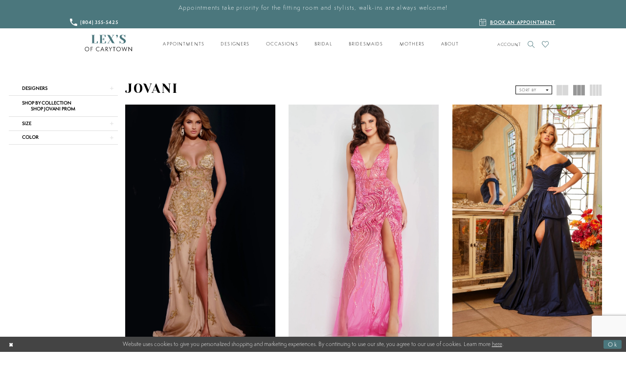

--- FILE ---
content_type: text/html; charset=utf-8
request_url: https://www.google.com/recaptcha/api2/anchor?ar=1&k=6Lcj_zIaAAAAAEPaGR6WdvVAhU7h1T3sbNdPWs4X&co=aHR0cHM6Ly93d3cubGV4c29mY2FyeXRvd24uY29tOjQ0Mw..&hl=en&v=PoyoqOPhxBO7pBk68S4YbpHZ&size=invisible&anchor-ms=20000&execute-ms=30000&cb=nxvyv2gwmodj
body_size: 48477
content:
<!DOCTYPE HTML><html dir="ltr" lang="en"><head><meta http-equiv="Content-Type" content="text/html; charset=UTF-8">
<meta http-equiv="X-UA-Compatible" content="IE=edge">
<title>reCAPTCHA</title>
<style type="text/css">
/* cyrillic-ext */
@font-face {
  font-family: 'Roboto';
  font-style: normal;
  font-weight: 400;
  font-stretch: 100%;
  src: url(//fonts.gstatic.com/s/roboto/v48/KFO7CnqEu92Fr1ME7kSn66aGLdTylUAMa3GUBHMdazTgWw.woff2) format('woff2');
  unicode-range: U+0460-052F, U+1C80-1C8A, U+20B4, U+2DE0-2DFF, U+A640-A69F, U+FE2E-FE2F;
}
/* cyrillic */
@font-face {
  font-family: 'Roboto';
  font-style: normal;
  font-weight: 400;
  font-stretch: 100%;
  src: url(//fonts.gstatic.com/s/roboto/v48/KFO7CnqEu92Fr1ME7kSn66aGLdTylUAMa3iUBHMdazTgWw.woff2) format('woff2');
  unicode-range: U+0301, U+0400-045F, U+0490-0491, U+04B0-04B1, U+2116;
}
/* greek-ext */
@font-face {
  font-family: 'Roboto';
  font-style: normal;
  font-weight: 400;
  font-stretch: 100%;
  src: url(//fonts.gstatic.com/s/roboto/v48/KFO7CnqEu92Fr1ME7kSn66aGLdTylUAMa3CUBHMdazTgWw.woff2) format('woff2');
  unicode-range: U+1F00-1FFF;
}
/* greek */
@font-face {
  font-family: 'Roboto';
  font-style: normal;
  font-weight: 400;
  font-stretch: 100%;
  src: url(//fonts.gstatic.com/s/roboto/v48/KFO7CnqEu92Fr1ME7kSn66aGLdTylUAMa3-UBHMdazTgWw.woff2) format('woff2');
  unicode-range: U+0370-0377, U+037A-037F, U+0384-038A, U+038C, U+038E-03A1, U+03A3-03FF;
}
/* math */
@font-face {
  font-family: 'Roboto';
  font-style: normal;
  font-weight: 400;
  font-stretch: 100%;
  src: url(//fonts.gstatic.com/s/roboto/v48/KFO7CnqEu92Fr1ME7kSn66aGLdTylUAMawCUBHMdazTgWw.woff2) format('woff2');
  unicode-range: U+0302-0303, U+0305, U+0307-0308, U+0310, U+0312, U+0315, U+031A, U+0326-0327, U+032C, U+032F-0330, U+0332-0333, U+0338, U+033A, U+0346, U+034D, U+0391-03A1, U+03A3-03A9, U+03B1-03C9, U+03D1, U+03D5-03D6, U+03F0-03F1, U+03F4-03F5, U+2016-2017, U+2034-2038, U+203C, U+2040, U+2043, U+2047, U+2050, U+2057, U+205F, U+2070-2071, U+2074-208E, U+2090-209C, U+20D0-20DC, U+20E1, U+20E5-20EF, U+2100-2112, U+2114-2115, U+2117-2121, U+2123-214F, U+2190, U+2192, U+2194-21AE, U+21B0-21E5, U+21F1-21F2, U+21F4-2211, U+2213-2214, U+2216-22FF, U+2308-230B, U+2310, U+2319, U+231C-2321, U+2336-237A, U+237C, U+2395, U+239B-23B7, U+23D0, U+23DC-23E1, U+2474-2475, U+25AF, U+25B3, U+25B7, U+25BD, U+25C1, U+25CA, U+25CC, U+25FB, U+266D-266F, U+27C0-27FF, U+2900-2AFF, U+2B0E-2B11, U+2B30-2B4C, U+2BFE, U+3030, U+FF5B, U+FF5D, U+1D400-1D7FF, U+1EE00-1EEFF;
}
/* symbols */
@font-face {
  font-family: 'Roboto';
  font-style: normal;
  font-weight: 400;
  font-stretch: 100%;
  src: url(//fonts.gstatic.com/s/roboto/v48/KFO7CnqEu92Fr1ME7kSn66aGLdTylUAMaxKUBHMdazTgWw.woff2) format('woff2');
  unicode-range: U+0001-000C, U+000E-001F, U+007F-009F, U+20DD-20E0, U+20E2-20E4, U+2150-218F, U+2190, U+2192, U+2194-2199, U+21AF, U+21E6-21F0, U+21F3, U+2218-2219, U+2299, U+22C4-22C6, U+2300-243F, U+2440-244A, U+2460-24FF, U+25A0-27BF, U+2800-28FF, U+2921-2922, U+2981, U+29BF, U+29EB, U+2B00-2BFF, U+4DC0-4DFF, U+FFF9-FFFB, U+10140-1018E, U+10190-1019C, U+101A0, U+101D0-101FD, U+102E0-102FB, U+10E60-10E7E, U+1D2C0-1D2D3, U+1D2E0-1D37F, U+1F000-1F0FF, U+1F100-1F1AD, U+1F1E6-1F1FF, U+1F30D-1F30F, U+1F315, U+1F31C, U+1F31E, U+1F320-1F32C, U+1F336, U+1F378, U+1F37D, U+1F382, U+1F393-1F39F, U+1F3A7-1F3A8, U+1F3AC-1F3AF, U+1F3C2, U+1F3C4-1F3C6, U+1F3CA-1F3CE, U+1F3D4-1F3E0, U+1F3ED, U+1F3F1-1F3F3, U+1F3F5-1F3F7, U+1F408, U+1F415, U+1F41F, U+1F426, U+1F43F, U+1F441-1F442, U+1F444, U+1F446-1F449, U+1F44C-1F44E, U+1F453, U+1F46A, U+1F47D, U+1F4A3, U+1F4B0, U+1F4B3, U+1F4B9, U+1F4BB, U+1F4BF, U+1F4C8-1F4CB, U+1F4D6, U+1F4DA, U+1F4DF, U+1F4E3-1F4E6, U+1F4EA-1F4ED, U+1F4F7, U+1F4F9-1F4FB, U+1F4FD-1F4FE, U+1F503, U+1F507-1F50B, U+1F50D, U+1F512-1F513, U+1F53E-1F54A, U+1F54F-1F5FA, U+1F610, U+1F650-1F67F, U+1F687, U+1F68D, U+1F691, U+1F694, U+1F698, U+1F6AD, U+1F6B2, U+1F6B9-1F6BA, U+1F6BC, U+1F6C6-1F6CF, U+1F6D3-1F6D7, U+1F6E0-1F6EA, U+1F6F0-1F6F3, U+1F6F7-1F6FC, U+1F700-1F7FF, U+1F800-1F80B, U+1F810-1F847, U+1F850-1F859, U+1F860-1F887, U+1F890-1F8AD, U+1F8B0-1F8BB, U+1F8C0-1F8C1, U+1F900-1F90B, U+1F93B, U+1F946, U+1F984, U+1F996, U+1F9E9, U+1FA00-1FA6F, U+1FA70-1FA7C, U+1FA80-1FA89, U+1FA8F-1FAC6, U+1FACE-1FADC, U+1FADF-1FAE9, U+1FAF0-1FAF8, U+1FB00-1FBFF;
}
/* vietnamese */
@font-face {
  font-family: 'Roboto';
  font-style: normal;
  font-weight: 400;
  font-stretch: 100%;
  src: url(//fonts.gstatic.com/s/roboto/v48/KFO7CnqEu92Fr1ME7kSn66aGLdTylUAMa3OUBHMdazTgWw.woff2) format('woff2');
  unicode-range: U+0102-0103, U+0110-0111, U+0128-0129, U+0168-0169, U+01A0-01A1, U+01AF-01B0, U+0300-0301, U+0303-0304, U+0308-0309, U+0323, U+0329, U+1EA0-1EF9, U+20AB;
}
/* latin-ext */
@font-face {
  font-family: 'Roboto';
  font-style: normal;
  font-weight: 400;
  font-stretch: 100%;
  src: url(//fonts.gstatic.com/s/roboto/v48/KFO7CnqEu92Fr1ME7kSn66aGLdTylUAMa3KUBHMdazTgWw.woff2) format('woff2');
  unicode-range: U+0100-02BA, U+02BD-02C5, U+02C7-02CC, U+02CE-02D7, U+02DD-02FF, U+0304, U+0308, U+0329, U+1D00-1DBF, U+1E00-1E9F, U+1EF2-1EFF, U+2020, U+20A0-20AB, U+20AD-20C0, U+2113, U+2C60-2C7F, U+A720-A7FF;
}
/* latin */
@font-face {
  font-family: 'Roboto';
  font-style: normal;
  font-weight: 400;
  font-stretch: 100%;
  src: url(//fonts.gstatic.com/s/roboto/v48/KFO7CnqEu92Fr1ME7kSn66aGLdTylUAMa3yUBHMdazQ.woff2) format('woff2');
  unicode-range: U+0000-00FF, U+0131, U+0152-0153, U+02BB-02BC, U+02C6, U+02DA, U+02DC, U+0304, U+0308, U+0329, U+2000-206F, U+20AC, U+2122, U+2191, U+2193, U+2212, U+2215, U+FEFF, U+FFFD;
}
/* cyrillic-ext */
@font-face {
  font-family: 'Roboto';
  font-style: normal;
  font-weight: 500;
  font-stretch: 100%;
  src: url(//fonts.gstatic.com/s/roboto/v48/KFO7CnqEu92Fr1ME7kSn66aGLdTylUAMa3GUBHMdazTgWw.woff2) format('woff2');
  unicode-range: U+0460-052F, U+1C80-1C8A, U+20B4, U+2DE0-2DFF, U+A640-A69F, U+FE2E-FE2F;
}
/* cyrillic */
@font-face {
  font-family: 'Roboto';
  font-style: normal;
  font-weight: 500;
  font-stretch: 100%;
  src: url(//fonts.gstatic.com/s/roboto/v48/KFO7CnqEu92Fr1ME7kSn66aGLdTylUAMa3iUBHMdazTgWw.woff2) format('woff2');
  unicode-range: U+0301, U+0400-045F, U+0490-0491, U+04B0-04B1, U+2116;
}
/* greek-ext */
@font-face {
  font-family: 'Roboto';
  font-style: normal;
  font-weight: 500;
  font-stretch: 100%;
  src: url(//fonts.gstatic.com/s/roboto/v48/KFO7CnqEu92Fr1ME7kSn66aGLdTylUAMa3CUBHMdazTgWw.woff2) format('woff2');
  unicode-range: U+1F00-1FFF;
}
/* greek */
@font-face {
  font-family: 'Roboto';
  font-style: normal;
  font-weight: 500;
  font-stretch: 100%;
  src: url(//fonts.gstatic.com/s/roboto/v48/KFO7CnqEu92Fr1ME7kSn66aGLdTylUAMa3-UBHMdazTgWw.woff2) format('woff2');
  unicode-range: U+0370-0377, U+037A-037F, U+0384-038A, U+038C, U+038E-03A1, U+03A3-03FF;
}
/* math */
@font-face {
  font-family: 'Roboto';
  font-style: normal;
  font-weight: 500;
  font-stretch: 100%;
  src: url(//fonts.gstatic.com/s/roboto/v48/KFO7CnqEu92Fr1ME7kSn66aGLdTylUAMawCUBHMdazTgWw.woff2) format('woff2');
  unicode-range: U+0302-0303, U+0305, U+0307-0308, U+0310, U+0312, U+0315, U+031A, U+0326-0327, U+032C, U+032F-0330, U+0332-0333, U+0338, U+033A, U+0346, U+034D, U+0391-03A1, U+03A3-03A9, U+03B1-03C9, U+03D1, U+03D5-03D6, U+03F0-03F1, U+03F4-03F5, U+2016-2017, U+2034-2038, U+203C, U+2040, U+2043, U+2047, U+2050, U+2057, U+205F, U+2070-2071, U+2074-208E, U+2090-209C, U+20D0-20DC, U+20E1, U+20E5-20EF, U+2100-2112, U+2114-2115, U+2117-2121, U+2123-214F, U+2190, U+2192, U+2194-21AE, U+21B0-21E5, U+21F1-21F2, U+21F4-2211, U+2213-2214, U+2216-22FF, U+2308-230B, U+2310, U+2319, U+231C-2321, U+2336-237A, U+237C, U+2395, U+239B-23B7, U+23D0, U+23DC-23E1, U+2474-2475, U+25AF, U+25B3, U+25B7, U+25BD, U+25C1, U+25CA, U+25CC, U+25FB, U+266D-266F, U+27C0-27FF, U+2900-2AFF, U+2B0E-2B11, U+2B30-2B4C, U+2BFE, U+3030, U+FF5B, U+FF5D, U+1D400-1D7FF, U+1EE00-1EEFF;
}
/* symbols */
@font-face {
  font-family: 'Roboto';
  font-style: normal;
  font-weight: 500;
  font-stretch: 100%;
  src: url(//fonts.gstatic.com/s/roboto/v48/KFO7CnqEu92Fr1ME7kSn66aGLdTylUAMaxKUBHMdazTgWw.woff2) format('woff2');
  unicode-range: U+0001-000C, U+000E-001F, U+007F-009F, U+20DD-20E0, U+20E2-20E4, U+2150-218F, U+2190, U+2192, U+2194-2199, U+21AF, U+21E6-21F0, U+21F3, U+2218-2219, U+2299, U+22C4-22C6, U+2300-243F, U+2440-244A, U+2460-24FF, U+25A0-27BF, U+2800-28FF, U+2921-2922, U+2981, U+29BF, U+29EB, U+2B00-2BFF, U+4DC0-4DFF, U+FFF9-FFFB, U+10140-1018E, U+10190-1019C, U+101A0, U+101D0-101FD, U+102E0-102FB, U+10E60-10E7E, U+1D2C0-1D2D3, U+1D2E0-1D37F, U+1F000-1F0FF, U+1F100-1F1AD, U+1F1E6-1F1FF, U+1F30D-1F30F, U+1F315, U+1F31C, U+1F31E, U+1F320-1F32C, U+1F336, U+1F378, U+1F37D, U+1F382, U+1F393-1F39F, U+1F3A7-1F3A8, U+1F3AC-1F3AF, U+1F3C2, U+1F3C4-1F3C6, U+1F3CA-1F3CE, U+1F3D4-1F3E0, U+1F3ED, U+1F3F1-1F3F3, U+1F3F5-1F3F7, U+1F408, U+1F415, U+1F41F, U+1F426, U+1F43F, U+1F441-1F442, U+1F444, U+1F446-1F449, U+1F44C-1F44E, U+1F453, U+1F46A, U+1F47D, U+1F4A3, U+1F4B0, U+1F4B3, U+1F4B9, U+1F4BB, U+1F4BF, U+1F4C8-1F4CB, U+1F4D6, U+1F4DA, U+1F4DF, U+1F4E3-1F4E6, U+1F4EA-1F4ED, U+1F4F7, U+1F4F9-1F4FB, U+1F4FD-1F4FE, U+1F503, U+1F507-1F50B, U+1F50D, U+1F512-1F513, U+1F53E-1F54A, U+1F54F-1F5FA, U+1F610, U+1F650-1F67F, U+1F687, U+1F68D, U+1F691, U+1F694, U+1F698, U+1F6AD, U+1F6B2, U+1F6B9-1F6BA, U+1F6BC, U+1F6C6-1F6CF, U+1F6D3-1F6D7, U+1F6E0-1F6EA, U+1F6F0-1F6F3, U+1F6F7-1F6FC, U+1F700-1F7FF, U+1F800-1F80B, U+1F810-1F847, U+1F850-1F859, U+1F860-1F887, U+1F890-1F8AD, U+1F8B0-1F8BB, U+1F8C0-1F8C1, U+1F900-1F90B, U+1F93B, U+1F946, U+1F984, U+1F996, U+1F9E9, U+1FA00-1FA6F, U+1FA70-1FA7C, U+1FA80-1FA89, U+1FA8F-1FAC6, U+1FACE-1FADC, U+1FADF-1FAE9, U+1FAF0-1FAF8, U+1FB00-1FBFF;
}
/* vietnamese */
@font-face {
  font-family: 'Roboto';
  font-style: normal;
  font-weight: 500;
  font-stretch: 100%;
  src: url(//fonts.gstatic.com/s/roboto/v48/KFO7CnqEu92Fr1ME7kSn66aGLdTylUAMa3OUBHMdazTgWw.woff2) format('woff2');
  unicode-range: U+0102-0103, U+0110-0111, U+0128-0129, U+0168-0169, U+01A0-01A1, U+01AF-01B0, U+0300-0301, U+0303-0304, U+0308-0309, U+0323, U+0329, U+1EA0-1EF9, U+20AB;
}
/* latin-ext */
@font-face {
  font-family: 'Roboto';
  font-style: normal;
  font-weight: 500;
  font-stretch: 100%;
  src: url(//fonts.gstatic.com/s/roboto/v48/KFO7CnqEu92Fr1ME7kSn66aGLdTylUAMa3KUBHMdazTgWw.woff2) format('woff2');
  unicode-range: U+0100-02BA, U+02BD-02C5, U+02C7-02CC, U+02CE-02D7, U+02DD-02FF, U+0304, U+0308, U+0329, U+1D00-1DBF, U+1E00-1E9F, U+1EF2-1EFF, U+2020, U+20A0-20AB, U+20AD-20C0, U+2113, U+2C60-2C7F, U+A720-A7FF;
}
/* latin */
@font-face {
  font-family: 'Roboto';
  font-style: normal;
  font-weight: 500;
  font-stretch: 100%;
  src: url(//fonts.gstatic.com/s/roboto/v48/KFO7CnqEu92Fr1ME7kSn66aGLdTylUAMa3yUBHMdazQ.woff2) format('woff2');
  unicode-range: U+0000-00FF, U+0131, U+0152-0153, U+02BB-02BC, U+02C6, U+02DA, U+02DC, U+0304, U+0308, U+0329, U+2000-206F, U+20AC, U+2122, U+2191, U+2193, U+2212, U+2215, U+FEFF, U+FFFD;
}
/* cyrillic-ext */
@font-face {
  font-family: 'Roboto';
  font-style: normal;
  font-weight: 900;
  font-stretch: 100%;
  src: url(//fonts.gstatic.com/s/roboto/v48/KFO7CnqEu92Fr1ME7kSn66aGLdTylUAMa3GUBHMdazTgWw.woff2) format('woff2');
  unicode-range: U+0460-052F, U+1C80-1C8A, U+20B4, U+2DE0-2DFF, U+A640-A69F, U+FE2E-FE2F;
}
/* cyrillic */
@font-face {
  font-family: 'Roboto';
  font-style: normal;
  font-weight: 900;
  font-stretch: 100%;
  src: url(//fonts.gstatic.com/s/roboto/v48/KFO7CnqEu92Fr1ME7kSn66aGLdTylUAMa3iUBHMdazTgWw.woff2) format('woff2');
  unicode-range: U+0301, U+0400-045F, U+0490-0491, U+04B0-04B1, U+2116;
}
/* greek-ext */
@font-face {
  font-family: 'Roboto';
  font-style: normal;
  font-weight: 900;
  font-stretch: 100%;
  src: url(//fonts.gstatic.com/s/roboto/v48/KFO7CnqEu92Fr1ME7kSn66aGLdTylUAMa3CUBHMdazTgWw.woff2) format('woff2');
  unicode-range: U+1F00-1FFF;
}
/* greek */
@font-face {
  font-family: 'Roboto';
  font-style: normal;
  font-weight: 900;
  font-stretch: 100%;
  src: url(//fonts.gstatic.com/s/roboto/v48/KFO7CnqEu92Fr1ME7kSn66aGLdTylUAMa3-UBHMdazTgWw.woff2) format('woff2');
  unicode-range: U+0370-0377, U+037A-037F, U+0384-038A, U+038C, U+038E-03A1, U+03A3-03FF;
}
/* math */
@font-face {
  font-family: 'Roboto';
  font-style: normal;
  font-weight: 900;
  font-stretch: 100%;
  src: url(//fonts.gstatic.com/s/roboto/v48/KFO7CnqEu92Fr1ME7kSn66aGLdTylUAMawCUBHMdazTgWw.woff2) format('woff2');
  unicode-range: U+0302-0303, U+0305, U+0307-0308, U+0310, U+0312, U+0315, U+031A, U+0326-0327, U+032C, U+032F-0330, U+0332-0333, U+0338, U+033A, U+0346, U+034D, U+0391-03A1, U+03A3-03A9, U+03B1-03C9, U+03D1, U+03D5-03D6, U+03F0-03F1, U+03F4-03F5, U+2016-2017, U+2034-2038, U+203C, U+2040, U+2043, U+2047, U+2050, U+2057, U+205F, U+2070-2071, U+2074-208E, U+2090-209C, U+20D0-20DC, U+20E1, U+20E5-20EF, U+2100-2112, U+2114-2115, U+2117-2121, U+2123-214F, U+2190, U+2192, U+2194-21AE, U+21B0-21E5, U+21F1-21F2, U+21F4-2211, U+2213-2214, U+2216-22FF, U+2308-230B, U+2310, U+2319, U+231C-2321, U+2336-237A, U+237C, U+2395, U+239B-23B7, U+23D0, U+23DC-23E1, U+2474-2475, U+25AF, U+25B3, U+25B7, U+25BD, U+25C1, U+25CA, U+25CC, U+25FB, U+266D-266F, U+27C0-27FF, U+2900-2AFF, U+2B0E-2B11, U+2B30-2B4C, U+2BFE, U+3030, U+FF5B, U+FF5D, U+1D400-1D7FF, U+1EE00-1EEFF;
}
/* symbols */
@font-face {
  font-family: 'Roboto';
  font-style: normal;
  font-weight: 900;
  font-stretch: 100%;
  src: url(//fonts.gstatic.com/s/roboto/v48/KFO7CnqEu92Fr1ME7kSn66aGLdTylUAMaxKUBHMdazTgWw.woff2) format('woff2');
  unicode-range: U+0001-000C, U+000E-001F, U+007F-009F, U+20DD-20E0, U+20E2-20E4, U+2150-218F, U+2190, U+2192, U+2194-2199, U+21AF, U+21E6-21F0, U+21F3, U+2218-2219, U+2299, U+22C4-22C6, U+2300-243F, U+2440-244A, U+2460-24FF, U+25A0-27BF, U+2800-28FF, U+2921-2922, U+2981, U+29BF, U+29EB, U+2B00-2BFF, U+4DC0-4DFF, U+FFF9-FFFB, U+10140-1018E, U+10190-1019C, U+101A0, U+101D0-101FD, U+102E0-102FB, U+10E60-10E7E, U+1D2C0-1D2D3, U+1D2E0-1D37F, U+1F000-1F0FF, U+1F100-1F1AD, U+1F1E6-1F1FF, U+1F30D-1F30F, U+1F315, U+1F31C, U+1F31E, U+1F320-1F32C, U+1F336, U+1F378, U+1F37D, U+1F382, U+1F393-1F39F, U+1F3A7-1F3A8, U+1F3AC-1F3AF, U+1F3C2, U+1F3C4-1F3C6, U+1F3CA-1F3CE, U+1F3D4-1F3E0, U+1F3ED, U+1F3F1-1F3F3, U+1F3F5-1F3F7, U+1F408, U+1F415, U+1F41F, U+1F426, U+1F43F, U+1F441-1F442, U+1F444, U+1F446-1F449, U+1F44C-1F44E, U+1F453, U+1F46A, U+1F47D, U+1F4A3, U+1F4B0, U+1F4B3, U+1F4B9, U+1F4BB, U+1F4BF, U+1F4C8-1F4CB, U+1F4D6, U+1F4DA, U+1F4DF, U+1F4E3-1F4E6, U+1F4EA-1F4ED, U+1F4F7, U+1F4F9-1F4FB, U+1F4FD-1F4FE, U+1F503, U+1F507-1F50B, U+1F50D, U+1F512-1F513, U+1F53E-1F54A, U+1F54F-1F5FA, U+1F610, U+1F650-1F67F, U+1F687, U+1F68D, U+1F691, U+1F694, U+1F698, U+1F6AD, U+1F6B2, U+1F6B9-1F6BA, U+1F6BC, U+1F6C6-1F6CF, U+1F6D3-1F6D7, U+1F6E0-1F6EA, U+1F6F0-1F6F3, U+1F6F7-1F6FC, U+1F700-1F7FF, U+1F800-1F80B, U+1F810-1F847, U+1F850-1F859, U+1F860-1F887, U+1F890-1F8AD, U+1F8B0-1F8BB, U+1F8C0-1F8C1, U+1F900-1F90B, U+1F93B, U+1F946, U+1F984, U+1F996, U+1F9E9, U+1FA00-1FA6F, U+1FA70-1FA7C, U+1FA80-1FA89, U+1FA8F-1FAC6, U+1FACE-1FADC, U+1FADF-1FAE9, U+1FAF0-1FAF8, U+1FB00-1FBFF;
}
/* vietnamese */
@font-face {
  font-family: 'Roboto';
  font-style: normal;
  font-weight: 900;
  font-stretch: 100%;
  src: url(//fonts.gstatic.com/s/roboto/v48/KFO7CnqEu92Fr1ME7kSn66aGLdTylUAMa3OUBHMdazTgWw.woff2) format('woff2');
  unicode-range: U+0102-0103, U+0110-0111, U+0128-0129, U+0168-0169, U+01A0-01A1, U+01AF-01B0, U+0300-0301, U+0303-0304, U+0308-0309, U+0323, U+0329, U+1EA0-1EF9, U+20AB;
}
/* latin-ext */
@font-face {
  font-family: 'Roboto';
  font-style: normal;
  font-weight: 900;
  font-stretch: 100%;
  src: url(//fonts.gstatic.com/s/roboto/v48/KFO7CnqEu92Fr1ME7kSn66aGLdTylUAMa3KUBHMdazTgWw.woff2) format('woff2');
  unicode-range: U+0100-02BA, U+02BD-02C5, U+02C7-02CC, U+02CE-02D7, U+02DD-02FF, U+0304, U+0308, U+0329, U+1D00-1DBF, U+1E00-1E9F, U+1EF2-1EFF, U+2020, U+20A0-20AB, U+20AD-20C0, U+2113, U+2C60-2C7F, U+A720-A7FF;
}
/* latin */
@font-face {
  font-family: 'Roboto';
  font-style: normal;
  font-weight: 900;
  font-stretch: 100%;
  src: url(//fonts.gstatic.com/s/roboto/v48/KFO7CnqEu92Fr1ME7kSn66aGLdTylUAMa3yUBHMdazQ.woff2) format('woff2');
  unicode-range: U+0000-00FF, U+0131, U+0152-0153, U+02BB-02BC, U+02C6, U+02DA, U+02DC, U+0304, U+0308, U+0329, U+2000-206F, U+20AC, U+2122, U+2191, U+2193, U+2212, U+2215, U+FEFF, U+FFFD;
}

</style>
<link rel="stylesheet" type="text/css" href="https://www.gstatic.com/recaptcha/releases/PoyoqOPhxBO7pBk68S4YbpHZ/styles__ltr.css">
<script nonce="O9WLwwSU3cu8tzWVXQM3cQ" type="text/javascript">window['__recaptcha_api'] = 'https://www.google.com/recaptcha/api2/';</script>
<script type="text/javascript" src="https://www.gstatic.com/recaptcha/releases/PoyoqOPhxBO7pBk68S4YbpHZ/recaptcha__en.js" nonce="O9WLwwSU3cu8tzWVXQM3cQ">
      
    </script></head>
<body><div id="rc-anchor-alert" class="rc-anchor-alert"></div>
<input type="hidden" id="recaptcha-token" value="[base64]">
<script type="text/javascript" nonce="O9WLwwSU3cu8tzWVXQM3cQ">
      recaptcha.anchor.Main.init("[\x22ainput\x22,[\x22bgdata\x22,\x22\x22,\[base64]/[base64]/UltIKytdPWE6KGE8MjA0OD9SW0grK109YT4+NnwxOTI6KChhJjY0NTEyKT09NTUyOTYmJnErMTxoLmxlbmd0aCYmKGguY2hhckNvZGVBdChxKzEpJjY0NTEyKT09NTYzMjA/[base64]/MjU1OlI/[base64]/[base64]/[base64]/[base64]/[base64]/[base64]/[base64]/[base64]/[base64]/[base64]\x22,\[base64]\x22,\x22Q3AKTsO9w40aEm9Hwpd/w5omMlwywq7Cul/Do1gOR8KqewnCusOFNE5yFH3Dt8Oawq3CuRQEb8Oew6TCpzBqFVnDmDLDlX8cwrt3IsK4w5fCm8KbPQsWw4LCnCbCkBN3wrs/[base64]/Du8OjMcO1US4hQMKre8O/FWfDth/CrcKjZhrDlMOvwrjCrQcJQMOuZMOXw7AjQsOUw6/CpCIhw57ClsO5LiPDvR7Ck8KTw4XDsgDDlkUaV8KKOBrDnWDCusOcw5sabcK7RwU2eMKlw7PClyTDucKCCMOqw5PDrcKPwrQNQj/CkWjDoS46w6BFwr7DrMKww73CtcK7w4bDuAh/[base64]/woTCnh4UPMOaBcK7dR8xWWXCmFg6w5nDtcO/wrXCuMKCw4LDlMKewqU7wrPDhgoiwpwiCRZ2bcK/w4XDqRjCmAjCiAV/[base64]/O8OWXcOxSsKOQW9Sw6QLwr8/w6x4bMORw7nCulPDhsOdw6zCq8Kiw77CtcK4w7XCuMOCw5vDmB1cemtGecKgwo4aRkzCnTDDnCzCg8KRNsKmw70sTMK/EsKNWMKQcGlIO8OIAl5cLxTCpRrCoxdDFsOMw5XDnsOxw646P1/DsncSwpXDsEjCsU9Vwo3DtsKkKhbDq3fCoMOEOGPDqHnCmMOUM8OJc8K8w43CuMK2wq0bw4/CssOdaCzCnAXCgCPCgFVPw4bDsnYndm8HWsOHTMKMw5vDgcKaB8Oawr8wEsOYwofDgcKww4vDlMKWwojCrSLCsSzCmmJNHWrDuBvClD7CksO/[base64]/CiRVrwpdWw53CocK/wqvCl1DDnU4NwrvCj8Krw7Agwp3Dmh0ewo7CpW5IY8OXL8O3w6VFw59Tw73CgcO+NQFyw5xow7vCuz3DvmXDimfDpU4WwpZUXMKUQ0nDrhoBQ10KRcOVwofCmQpYw5rDisO4woLDhn0EMFdqwr/[base64]/DhAPDoy3CoyQDw5nCqy7DpTbDpMOdXEl4wpvDhwPCjDvCpcKiSSk8eMKpw4IJLBTDisKDw5jCnsOKK8OXwps4Tic+RyjCv3/Ch8O4TsOMVGrCuTFPasKiw480w6Qiw7nCpsOPwq3DncKFA8O8PQ7CpsOjw4rDuHdXw6gFasOxw5BpcsODbHjDlFzClDgnJsKfT1DDj8KcwpbCjRjDkSrCgcKvbVJrwr/CthnCr1/CgRVwAcKqSMOYNmjDgcKqwpTDosKceQTCt3sULsOvLcOnwqFQw5bCpcO8HMKzw47CkwXCgS3Cv0c0esKlfgYuw7jCuwxkXsOQwoDCp0TCrywqwqVcwrMdImvCkGLDjGPDigvDnXTDnx/CgcOUwrQ/w4Nyw7zCilpqwq19wrvCnELCicK2w7jDo8OFRcOZwqJlJT9+wpjCgMOww6cbw6rCkMKAGQfDgADDgVnCrsODRcO7wplTwqdSwpZjw6Muw6Etw5TDksKAUMOewrzDrMK0bcK0YcKYHcKzI8OCw6PCuFkvw6Ydwr0uwq3DnVLDmW/Co07DmGPDkCjClBQtWXojwrHCjzLCg8KPIT44LivDksKKaQvDkBHDrDvCqsKTw6fDlMKfAnTDoikIwpUKw6Z/wqRIwrJpaMKrNGtdLHLCiMKIw4d4w4YsJ8OVwoBDw7/DilvDg8Kre8Kvw5/Cg8OwNcKOwo/DuMOwWMOTLMKqw5TDgsKFwrNnw4YywqvDqXcnwrjCrCLDlsKDwoRXw7fCvsOEcEvCgsOsSijDiynDuMKQChXDk8Odw7fDnAc+wr5owqJAEMKoU0xzcXYRw51mw6DDrj8hFMOvM8KTdMOVw4TCu8OOIT/[base64]/DrsOcwqthIRTDvVZkwooWw7M9GnjDrsOkw5w7Kk7CssKKYgvDpGY4wr3CvDzCjR/DpBR7wqvCojPCvzk5KztZw77CrnzCnsK5d1BwaMOaWUHDvcOhw6zDsDXCpsKoDE9SwrFtwplXCjDCty/DksOrw4slw7LCqg7DkgF1wp/Chx1POlY7wqIBwpzDrsONw4s3w5dcTcO5WFQoKy10SH/DqMKkw4Qxw5EzwqvDp8KyFsKhcsKeI0jCq3XDoMOqYR83LlJew7Z6H3jDmMKicMKtwqzCvn/Cu8K+wrHDhcKjwpPDnSDCqsK2fnTDgMKfwobDlMKiwrDDgcOaPgTComrCl8OTw4PCusO/[base64]/Cr8Oxw48/Y8KvJsKGccKqC8KIwothwozCiw8Ewrljw5HDhFJmwpjCtXkRw77CsWBYG8KMwoZQw7HCjU/[base64]/CtWZ8w6ZOwrjCh2UgNhNxw4/ChRTDmFcLUzoeEU1+w7bCjiV8FhdpdcKow5YTw6LCicOPTMOgwr9dDMKyCMKXcVlvw7bDogzDrMKDw4nCqV/Dm3nDrx4WSj8IISw9T8K8wpp3woxUDwMOw7bCjWFbw6/[base64]/Cq2fCuwZnYMOqBX1qJMOfwoLCkA9mw7XCggfCtsKPMMKNdkDDtsK4w77CsgTDpgEIw77Cvi8iR0Fswpt2GcKuE8Kxw4rDgVPCrW/DqMK2cMKkSCYUa0EOw4/[base64]/[base64]/DpMKlDB1Tw4fDj8OZwrnCmGfCtgFfwqpvZcOQbcO2w5LCocKswoLCpGPCqcOYb8K2DcKYwoDDvThfMFooQMKuNMObIcKvwrrCqsOrw6M4w51vw6vCrCkPwqPCjUTClmjCn0PDplUrw6TDmcKLMcKCw5gxaB57woHCo8OSFn7Cu0VgwpYbw4FFF8KdUkAMXsKsEk/CkhlnwpIWwpLCosORUMKefMOYwqFzwrHCjMKjY8OscMKiS8KrFnIhwpDCi8KcLBnClVLDoMKhd00behYnHyfCrMOkIsOZw7twCcKfw6ZqHVrCkhLCqmzCrzrCqcOgcA3DssOIPcKjw7s4Z8KrJw/ClMKnNmUbZcKnJwhBw5EsdsKteA3DtsKkwrHDnDNNRMK3cz86wrw7wq7CkMO+KMO/XMOxw65Aw4/DiMKxw5bCpiI9DcKrwpQbwp/[base64]/[base64]/Dtg0QEsOHwqfChR9KLsOxw6sEw4x+wrXDnAnDixAoDMO/w6Igw7Iww40zZcOPQDfDn8KWw50ZWMKNSsKNLh/DjMKUN0MSw50/w4jCoMK3BTTCn8O6HsOwdsKaPsO/[base64]/DkSLCicKmwrvCgsKHw40iQMOCe8O9w5fDtQzCj0zCnjXDjETDokPCpcKuw7Vrw5Eww7N8QnrClMOkwqHCpcK/[base64]/[base64]/DhsK2VVzDjVNiaXrClGnCsDcYehQMwqstw4jCj8KHwrQ0RMOvLRJuBMOENMKOWsKswqZpwo9xbcKABE9NwrnCjcObwrHDsyoQeXLCiTh5F8OaSkPCrgTDuyHCmcOvfcOKw4HDnsOMBsK5KF/[base64]/[base64]/Cr3phZkvDmGEwG8OMw6jDs8Okw5ILHsK0KcOHcsK2w6fCvQpoAMOaw4fDnHvDn8KJano0wq/DjRgrEcOCWkDClcK5w7Nmwr9lwp7Cmy8Jw7LCosOyw7rDgDV0wrPDuMOMW2VCwoHCjsOOUMKUwq1uXU49w7EPwrnCkVs8wozCmAN/ehrDlwjCmijDq8KkW8OqwpFpLAPCrhLDtCfCrAzDv1gFwqpRwqhMw57CjDvDkxzCrMK+Q1HCilHDv8OvCcK6FD1aLUzDjVowwqvCmsOnw7/Di8O4w6fDmAfCpjHDqSvDq2TDl8KgQ8K0wqwEwohpeU19wo3CiEFDwrs1FEk/w5RnJsOWIgbDu2tTwoUxOcKmIcK8w6c9wqXDhMKrYMOeAcKDGGUOwqzDkcKDRwZORcKxw7I9wqXDjXPDrVHDssK0wrY8QhgDS3wWwoh4w5Z7w6Njw58PO0M/[base64]/wqbDoCRMVsONQgjDhmljw4PCsMKbczzDq3FHw67CvAHClghHOwvCqhY3FS8CMMKQwrDDkGrDt8KYaTkkwppXw4fCilctQ8KFICjDkhM3w5HCtG82ScOiw7XCvw4QaW7DrcOBcy8HVD/CklxUwqlpw5oRfHtcwr0secOlLsK5BztBFldVwpHDmcKRFTXDlTY3FBnCs0Y/[base64]/[base64]/DlMOWwotNw5XDqAnCnAAQSCRbwoJsw7PDn8Oywp5uwpDCj0jDs8O/CsO2wqnDncOQDkjDoh/DpMK3woIVdFASw4Z4w716w7XCsiXDk2shesOYcwUNwpjCq2/Dg8OyN8KpV8KqFcK9w5fCqsKXw7B8CgZKw5HCqsOEw7nDl8Kpw4gTecK2dcOPw6x0wqHDj3zCmcK/w73CmBrDgA54FSvDmcKLw7Ynw5fDg1rCqsO2e8KVP8O8w7nDo8ONw718w4zDpxPDq8K9w6LCkDXCv8OHKcOsDcORbRfCocK9a8KxGjJlwrQQw5HDsQ7DmMOiw50TwqQYfS5vw7nDlcKrw6nDmMKuw4LDlsKdw4phw5tyP8KWa8Oqw7PCvMK/w6jDmsKXwqwKw7DDhXVpZ3Yyc8OIw707w6DCnXPDnBzDi8KBwpvDhyvDv8KYwpBWw4DDvmDDpCQmw4NTBcKHL8KgfVTDgMKCwqlPf8KKSycvbMKEwo1vw5XCjX/[base64]/[base64]/DrCYcw4LDtk1Tw6BFLQ7DpB3CvjDDusOIJMKfVsOcZMOHNhFnCC4GwrB8OMKlw4nCnGAWw6kKw6DDisKyX8OGw4Ffw6HCgCPCnDNADy7DghbCoDsRwqp9wrdxEHzCmsOXw77CtcK+wpkiw43DvcOcw4RHwqQDUcOeFMObCsK/SMOfw6PCqsOuw7rDj8KfDEIkagV1wr3DscKqIAnCu3RkVMOiGcOPwqHCncKOBsO9YsKbwrDDoMOCwq3DmcOmJQR1wrtqwow2a8OeGcOEP8ORw6hpacKWAXrCimvDssKawq8iUVbCij7Di8KoPcOfUcO8TcO/w6V8XcK0c2BnXG3DrjnDhMKtw6gjIEjDnGVaWjU5SDceE8OYwojCicOpTsOFQ2UZMX3DtsO1Z8OxX8KbwqU6BMOXwod4RsKmwqAdbh4TBisfMDIScMOTC0fCiW3CpyYQw4J7w4LCgcOfKREqw55dOMK6wobCpsOFw7PCjMO7w5/Dq8OZOMOjwrkawpXCkmDDpsKvMMONR8O9DRnDtxoSw54KacKfwrTDgEoAw7g+bsOjCTbDvMK2w4ZVwr/[base64]/CgBF9IkQfCsKRd8KocCnCmcOAOFkKfT/DslLDmMO1w4RxwpHDj8K9w68Lw6Iuw6PCkB/DgMKjTVnCm1TCtHUJw4HDpcK2w55OZcKLw7XCgWIcw7jCmcKGwocSw57Cq3pwMcONQRbCjcKBPMKKw5kdw4c/PCbDpMKaDxbCgUZCwoUeTcONwqfDnS/Co8KjwpRYw5/[base64]/wpQXw4nDly0FNjgdwrc2MsKvP35ZwoDCu3oZLTnCqcOeUMO1wptYw4vCicO3VsOsw4/[base64]/[base64]/w4XDrSAqWiPDvXk/wq9+wonDjsK3QcK8J8KuMMOIw5DDocOfwpJIwrcsw7TDgkDCkx0bVk14w6ARwonDiCBhcD8AVhd0w7ZveWBVA8OYwoPCiHrCkQZWCMOjw4Zfw4Mhwo/Dn8OGw5U5EW7Dp8KVCEnCkkIvw5xRwrXCh8O4fcKxw7NKwqrCs2FCAMOmw6XCuGHDlkXDhcKcw5V+wrBgM0lzwqLDr8KYw43CgzRPw7rCocK4wpJCYmdqwpXDoR3CpQZpw7jDnwXDjjBvw4XDggPChmYDw5zCkgzDnMO8C8OXc8KQwpLDgS/CksOqIMOVdHF5wrrDtzHCpsKuwq/[base64]/[base64]/DgsKqw5Mqw7TDjMOJagDDm2XDm2wYwokCwp7CgmgUw4PCgiDCqR5cw7/Dqg0xCsO5w6HCvCXDhDBqwqgDw53CnMOQw7pDCjlcccK0GMKBAsKPwrZcw5jDjcKCw7ErVRorEMKSJlIKNmcLwp/DiS3CuzlSTQ04w4vCmid6w7/Ct1VGw6PDggHDmcKMB8KQDEgJwozCsMKkwrLDpMK2w7vDrMOCwrHDgcKNwrTDiFHDrHFKwpRJwp/DgEHDgsOoDU11UBc3w6IEMm1Gw5cyPMOwN2NOTRrCj8KZwqTDkMKUwr5kw4pcwoFdUEzDil7CksKaTSBPwoVIU8OoWMKCw6gbdcK5wqwAw5p9AB08w7Qrw5o4ZMOeLEnCqhXCog5LwqbDo8KFwpPCpMKFw5/DkSDCmz7ChMKISsKjwpzCg8KtHMKjw4/CnAZgwqMcP8KJw7MvwrFtwoHDsMK9PsKIwplqwpUnfyTDoMKmw5zDnEEZwrLDk8OmFsO4wqJgwp7DoFHCrsKsw77CscOGHBjDq3vDj8Ofw7VnwpjDlsO6w71WwoAnUWTDqnbDj2rChcOPZ8KKw7wrbh3DgsOjw70KOxTDgMKBwr/[base64]/[base64]/DuW5Jw7pCZ8Ohw6DDr8KEAMK7w57DvMK8w61nw6Mhb8KMwoHDu8KOO0N7XcOTRcOqHsO/wpZYWkdfwrgaw7UadytZN3fCqU1HUsKNanFaZVt/[base64]/CvibDrmnDlWDCkcKVZcKIShRswpPDtzzDtw1xex7Cii3CqsOlwrjCt8OeTzlfwoLDicKENUzCl8Ofwq1bw4lHZMKmM8OyGMKowo8PQsO6w7B+woXDg1p2BzJwBMOiw4ZFO8ObajwaGXUJcMKhRcOTwq5Bw70Hwqt3dsO7OsKgH8O1WWfCiTJbw6psw4/DtsK2aRJFVMKMwrcRcHzCsmnCiSjDszZ5IjLCgS0afcKHA8K1a1TCnsKDwq/CnWrDncOqw5xKdTMBwp8vwqPCkXRnwr/DgQcXIjzDqMK2BAJqw6BAwpE+w4HCojZdwq3CjcK+KRFGBFF/[base64]/[base64]/[base64]/CojDDhlkvZ8OIFWYyNR7DkWV0THBSwo/Cs8KnLElJXQHCgMO+wp8nISQ0SCfCl8KCwrDDtMKEwofCqAjDhsKSw6XCs2hQwr7Ds8OcwoXCtsK+WF/DrMK6woR8w4JnwprDlMO9w5h1w6l0MQdHNMOOGjTDtC/[base64]/D0TDmBgQT07DnsO/ccO2A3PDrWfDnMKVbMKqBMO0w4jDt1cGw5/DqMKrPywlw4LDlh3DoDoKwoYUw7HDsTYtDV3Co2vDgQYud3TDkRbDpG3CmhHDiwVVESZ/D0vCiiMaMzkww7lDNsO3YFZaWm3CrhpDwoxbRcOmRMO1UTJWTsOCwrjCgEN2MsK1bMOPY8Ouw4k9w5t5w53CrlwOwrtLwoPDuiHCiMOqIn3CqA8zw5bChcOSw5RKw5xDw4VcAMKMwpNNw4fDmUHDqg8JeTcqwoTCo8K7O8ORSMKMFcOKw7zCii/CtzTCp8O0IU8jA2bDlkRaDsKBPQ5mJ8KPOsKsSm9aLikoDMKiw4I9wpxww6XDucOvDcKcwrk2w7zDj3Nrw7VwWcKCwrAYVjwAw68qFMO/[base64]/DvkxtwokEw5s3w7cLEnR4HU14J8OrG8Ocwp4rw77CrFdONwY4wonCjsKgacOpHGJZw7vDs8K7woDDvcO/wqt3w7rCiMOzOcOlw5fCh8O7OAc5wpnCr3DCuWDCul/Cik7CrWXCiC81cV5HwoYYwoLCsml4wprDusOFwqTDt8KnwqABwrZ9RcO4wpZZDnR0wqVlOsOMw7pkw7c9WU4Qw6BafTXCmMK4PxxYw77DpTTDrcOBwpfCusKJw63DtcKgNMOaecKLwqt4GCNHcyTCq8KSE8OMa8KJcMK2wpfChEfCgiHDvQ1EUnAvFsKQY3bCqy7DvA/DksObGsKAKMKswrxPd3LDgsKnw5/DncOfXsOowp1Uw5DDrUHCvAZaNXNwwpbDncOaw6rDmMKkwqI+woZYHcKRKHzCsMKuw5cVwqjCkE3Colklw6/Cgn1AWsK5w7/[base64]/[base64]/asODOV/DgcOjE8OBwpvCuDRCwrXCr8OqecKPbcOrwrzCvAx/SgLDqy/[base64]/CiMOxBsOCdsKLJwZJwo7DucKfRMKyw5MWw7oNwrfDi2DCll8BP2x2A8K3w6VWHsKYw7nCs8KEw6kZfSFPwqHDmyrCiMK0YmVqC2/CkjrDqyohYWpaw5bDlUxAXMKiSMOsJDbCq8O8wqrDvTHDmMOjCVTDrsK7wrggw5JPZCV+fQXDlcKoP8OydldTP8Obw4tDwo3CvALDpUUhwrLCqMOMDMOnQHnDggVrw5cYwpDDosKMdW7Du1NBJsOnw7TDqsOrS8ORw4PChl/CsDc7f8OXXXpNBMKWVsK7wpBZw54swoDChcKGw73CmFQxw4HCnQ9QSsO+wpQ/DcKkDHwGaMOzw7PDhsOCw5LCv37CvsKwwqLDlUbCoX3DtwTDt8KWBlTDuRDDjg/Dlj9/[base64]/wr8Iw4x7wqfCoSDCnsKFI1LDscOXwqA7w4QqHMKpwo/[base64]/DgsKLfCo+GcKaMcOuw4nDhcKyw5jDssOUbQbCg8O8fsKQwrPCrgnCpsK1GHxUwpsZwrHDqcK6w4EoDMKubw3DisK4w5HCulvDm8KQcMOiwqBTAx0sAlt8bjdKwrjDicKSUFRxw5/[base64]/CrsKIWwfDv3fCssKHDWDCocOxZDd3BcK6w7nCqSVRw7bCn8KGw5zCnFMxScOGeQ8BXAEGw7ANU1ZReMKUw4VWEV1MdFfDscKNw7/[base64]/[base64]/CvsKDJsKJw6AFw6h3ZsOzJ8Ofw7/DgsKyJlB4w67Cik0heGFFbcKJMzl1w6DCv1PCpSJxEMOWbMK5dzzCvVLDssOZw6bCqsOZw4wYLGXDhRFXwopEaUwpH8KwOWNENw7CiRVmGlR+RCN7VEpZKkjDhUE4W8Oyw4hsw4bCgcO/EMOYw7Iww4xcU2bCiMOiwphZPjnCvjNKwoDDosKGJcO6wqFZKsKDwrrDkMOtw7fDnxHClsKkw59TYjvDmcKSLsK0HsK5Jy1mPBFiJi3CuMK9wrXCvRzDiMKuwqZFdcOIwr1mSMKYfsOHHMO9DRbDgRXDq8KuOjHDisOpOGc/SMKMLBhZZcOqGhnDjMKcw6UwwoLCpcKbwrtvwrIHwqnDjn7Di0LDs8KKY8KnJS7DlcKaTU7Dq8KTBsO1wrU0w59gKl4Dw4F/IjjDnsOhw6fDp1x9wqByNsKSIcOyP8KCwow/[base64]/ClhDCry9NJ2bCqUAUwrpWwo4Nw6jDrMKYwr/CnsO/RcKnMW/DkHTDswQyIMKaVsO4Ey8Sw4nDgC1YZMK2w7hPwokCwoFrwqEQw4DDp8OPNMKPTMOwQTEZwo5iw7Fqw6PDsVd4PHHDpXdfEHRHw7E1ODM+wqh/HCHCtMKkA1sMFlcTwqbCmh5qf8Khw7c7w7vCt8OvCilPw4rDnBs3wqYaJgjDh0dkZcKcw49twr3Dr8OuVMODOxvDi0t4wqnCuMKNRmV9w67DlXMFw7PCumDDhcKowpkvLcKHwoBWYcOtcTLDvSoTwrlgw41IwpzCjDPCj8KDPlPCmC/Dmx3ChTLChhoHwp43aQvCqnLCoQk8LMKtwrTDrsKZU17DrEphw5LDr8OLwpVFPVbDvsK1SsKiIsOwwrNJEk3Cv8KLd0PDrMOwKAhySMOzwobCtDPDicOQwo7CkhbDkyoEwojChcKkUMKfwqHCv8O/w6zDpl7DowBYD8OYLTrCiELDujYiI8KZLxQ1w7VNDS5VPMOrwojCusK7XcKJw5bDvAY/wqoiw7/[base64]/CkQHDmsOnw6HCsE7CrMK6wqcFwqtewoQawoZAaMKFXXfDl8OOZU1fcMK6w6Z6P1Mkw6MpwqzDtE0ddsOSwrcYw5hoMcOuWsKIwpjDn8K7YlzCnCPCkVXChcOnKsO1wroeHgbCnRrCusOlwp/CqcKTwrjCs3DCqsOEwoTDjcOWwq7ClMOmHMOXIE4gEybCpcOFw7bDqB1XQS9cBcOZDhoiwqrDkgbDmcKYwqzCucO8w6HDuAPClBkowqrDkhPDiXQLw5LCvsK8YsK/w7jDn8OCw5Ewwqgvw5rCiRp9w4JMw6cMWcKPwp/[base64]/OMKJw4XCv8KAwrDCvcOvwopmw6ocDWZYQy/CmiU9w681BsKpwr3CiTbDjcK4VQfCq8KXwrPDisKSfsOPwrjDnsONw6/DoUbCiWpvw5zCg8Otwrghw4sow6/Ck8KWwqsjTsKuCcKrX8KYw7fCul8Efx0xw7XCrmgew4PCvsKFw7Z6DcKmw6VDw4HDucKww4Ndw70ENjgAGMKzw6scw7hDRgrDiMKhLTRvw7kyVkPCt8O+wo9Db8KMw67Dn2c4w451w6XCphDDtltPwp/DjCcVXV5BRy9lT8Kew7MVwpoTAMOEwoYXw5xdQlzDgcKEw7gcwoFjAcObw5PCg2Y3wrjDtFfDmjl3GE87w7wgZ8KlHsKaw4EbwrUKNMK5w77CjmHCgnfCj8OUw5/DucOFQADDkQLCuSx+wodbw5sHGgErw6rDh8KkPElaV8OLw49VF1Mnw4tVPjvCn25OVsO/wqg3wrd1LcOnesKdVx8/w7zDgQZxKQEiGMOew5sBbcK/w7rCvVIZworDkcO3w4t7w6JZwr3CssKnwrPCtMOPSETDl8KUw5R8wpxYwrNcw7UjZcK0VsOtw440w5wdJSDCm2HCssKST8OZd0BCwpZNa8K4UgXClBMMRMOXBsKqUsKHasO2w5rDhMOCw6fCkcKUMcOzacOsw6/CqkYwwpTDgivDpcKXZUnDhnYLK8OydMOuwpTCuwUgYMKiDcOxwoELaMOiTBIDUDnCrl1Xw4XDu8Kkwrs/wqYDNQd5KBjDhUXDsMK8wrgtA3UAwq7DizTCslZINlYnc8O/[base64]/[base64]/CuyDDkMOqCcOsBcKxw6wDe1I4w6lzwpYEYDrDgV3DiXnDgTfClg7CrsKmK8Oew50vwpDDi1nDpsK9wrcsw5HDocOWBlBjJsO8HMKswrESwqggw7g5CG/CkAfDjsKSAyDCg8OCPk1yw5Ewc8KJw4p0w7U+Shczw6zChADDnD/DlsOzJ8OyIk7DizFaesKOwrzDl8O2wqfCvzR1BxvDmnbDlsOEw7LDiinCix3CiMK6ahPDgkjDkXPDuT3Cl0DDhMOCwpIBasKjUVnCt31RLTrCo8Kgw64fwpAPc8OtwpV0wo/DoMORwpcvw6vDkcKkwrDDq23DnR5xwoLDri/DqBk5S1gzVXADw41TTcOjw6B8w6Jpwr7DngfDsUFFAytQw5LCjcOMKlsmwpvDmcKQw4PCoMOdBgnCncKlZHXCsxzDllDDnsOKw5XCnnBswrhiDwhOCMKxGUfDtQMeRWLDrcK4wq3DqsOhezDCiMKEw7oBCMOGw6DDq8OrwrrCscK/KMKhwo9Iw6hOwpnCmMKRwpbDnsK7wpXCj8Kmw4TCl2pwLyPDksOzQsKpeXpHwr0hwrnChsKZwpvDqwjCjMOAwqbChjsRMxZfdUrCkVPDqMOgw69aw5IRXMKbwqXCmcO+w7V/[base64]/QsO8ZsObRcKqYcK3DyRTwpkzCiEZOTHCjWFaw5PDqSFmwqB0SRl6dsOLN8KEwqQkGMKcEhMTwpMrScOJw7gqZMOJw45Pw40EXT/Dj8OOw5J5LcKYw7VyT8O5WDrCgWXCvXXClyLCo3DCtCFmL8O2WcOWwpAcI0ZjBcOlwobDqgY9Z8OqwrhhA8KrL8OiwpEtwp8wwooZw4vDi0nCucOFSsKnPsORRQzDmsKqwoJTLnDDu11iwolow5/Dun0xw705BWkad0/[base64]/CmBdhwpHDv8Oewostw5stX8KxGGTCmcKAP8K/wrHDn0pDwr/DocOCPHNMScO0ZGYTfcOEa3HDqcKAw5vDq25vNBYiw4fCgcOdw6p9wrPDhXTCtCZ5w5LCoiJmwo0lSRY6aHnCrcKww7TCocKqw6UiHCzDtH9TwplnI8KFdsKzwqPCkA0QLDTCjHjDlFw/w5wew6TDnTRgKk1lF8Kaw7xIw5Zrw7Elw6rDg2PCuw/Dl8OJwpLDrjJ8YMK9wozCjCQzU8K4w5jDlMKqwqjDqk/[base64]/[base64]/ClsKrZgJGJsOELsK5wpDDhGAowog1wrTCnjLDmn8xDMO2w58+woMqClnDuMK/U0TDoyRNZsKHFELDj1TCjlbDgSZdPMK5CMKlw4PDucKhw4XCvsKgWsKOw47CkljCjF7DiTdiwrNmw4lTwppdC8Kxw6LDi8OlEMKwwp/CpC/Do8KQbMOJwrrCosO2w7jCqsKEw7wQwrYAw4QoQBzDgRXDgnMjacKnasOYScKFw6/DpT5Bw40KaDrCgUcZwpI/UzfDisOew53DgsKawrLCgAttw5HDosOXLMO+woxYwrEHasKmwol+Z8Kvwo7DvwfClcOLw6vDgQc0IMOMwrVKPWvDrcKfCR/DocOPQAZoXwrClnHDqRM3w5grfMOaV8Ovw6nChMKcOEvDu8Olwp7DiMKgw7tVw5BGKMK7w4TCh8OZw6jChFHCtcKhOR5SbVjCgcOQw6N5Xh8zwqnDoXVWbMKGw5Y9WsKBU0/CohHCiXnDnUw1KD7DvsK3wo9MJ8KgATDCosOiPnNPwonDhcKGwq/DoVfDjnEWw6MEe8KhGMO0TR8ywqvCriXDqMOBLCbDgjFLw6/DksKDwolYCsK4KlDDk8Kxb1bCnFE0V8O6LsKzwpzDucKuPcKYFsOEUGJ4wo/[base64]/CqiLCosOzY8OJOll7VXIuT8OfQMK+w7F3wpbCvMKDwpjCvMOXw7TCl2UKRTMmR3Z8VF5rw7jChcOaF8OfUBbCgUnDsMKIwr/DpBDDnsKhwq9yUznDpDMywoRaD8Klw64swoU6O0jDr8KGF8OXwqEQUB8ZwpXCjcONClPClMOiwq7DkwvCvMK7CF06wrJSw4EhTMOKw6h5elrCjTRVw5s4ZcODVXXCkT3Ch3PCqXNFDsKeGMKMfcOFLMOaTcO9w74QAVttIRTCicObSg3DmsKzw7fDvyPCg8OLw4dcHB/[base64]/Dg8K5MRrDiXNKE0cXw5nCuXvDk8K4wrjDtj9rwoIjw6UqwrEgeRzDvgXDgMOJw6PDhMKvWsKsRWh/PGjDhcKKOi7DoFZTwrTCr3BUw5U2GwZlXjNZwq3CpcKXOCoowozDkERKw4oxwo3CjsOTJBrDkMKzw4LDl2/DjEVQw4nCi8OCL8KDwpnCscOxw5BSwqxmKcOaVsKhPMOTwqfCusKtw77DpxbCpTPDkMODTsK4w5DCq8KFScO7wp8GQhrCtxTDn2d5wpvCvh1ew4nDt8OUccOUJMO9FH7ClHLCg8OtDsOdwoBww4zCi8KwwonDrA1sEMOLA1zDmCnCiGTDmzfDvE8Lw7QuA8K+wo/[base64]/CsObYsOuw6PDlCTCjcOBOcKoAArCncK1wojDrcKaEx/CrsOVeMKfwpMdwqbDkcOhwrHCosOgbgXCgFXCvcKsw689wqjCvsKhMhgXFW9mwo3CvGpuAizDgnV1wpDDo8KcwrECB8O9w4VAwph/wpIADwDClcKvwrxeb8KPwoEGGcKbwrBDwrDCiS5AE8KDwrvCqsOQw4JUwpPDuAfDtlNcCTYbfkjDgMKHw6pcQG1Bw6/DtsK6w5LCrmnCpcOkQ3Edwp3Dkn0NBsKrwq/DmcONd8OkKcKawoLDtXN9AibCkCTCsMOxwpbDuwbCmsOPKmbCocKMw4l5QW/CmzTDrwvDuHXCkRU2wrLDiDtHMzEDeMOsURoXBAPCgMKJHGEMa8OfS8OEwqQaw5tQV8KFRmI6wq/DrMKKMAjDhcKiLsKqw7RAwr00dQ5ZwpPCrB7DsgRKw7Vcw6slGcOxwoQXMhnCh8KUYnlvw6jCssOdwo7DlcOmwqDCqVPDgkrDo1fDiWfCkcKtQl7DsXMMJMOsw5hWw5LDil3DlcOcZVrCpG7CusO5UsOIZ8Kewo/CjQcrw60aw4w7DMKUw4lNwqDDo3rCmsKQEXDDqSooZsKPFXnDjFU5FlhfG8K9wq7CucOsw5x8N0rCp8K0CRllw7UTEwPCnGvCh8KAHcKzYMOpUsKlwq3ClA3Cq2DCvsKMw7x6w5Z6PMK+wqbCr13CmEnDvk3Cv0/DkCLCmUrDhgAeXEHDoQsEcSRCMcKqRDLDm8OLwrHDn8KdwptSw7szw7LCsxXCh35WT8KzIzMQbB3DjMOTJxvDvsO5wpvDpBZ7OFvCnMKVw6dCfcKnwrAfwp4kL8KxcjAvLsObw4hqR2Zfwr0qSMO+wqoqw5ElM8OzdDrDqcOBw6k9w4rCjcOWJsKpwrBua8KFUX/DkyLCiWDCp2tuw6onWRNMFjzDmB4KG8OowpJjwoDCocOQwpvCnkoXA8OEWcOFQXYhE8OLw7xvwp/[base64]/Ci8KeBFY+esOpDsKkOMKqw5XCgcOpw7YseMKOCcOww74vHmHDrMOTUHLCuz5IwpNhw5BOTCTCsE1jwrkOPg\\u003d\\u003d\x22],null,[\x22conf\x22,null,\x226Lcj_zIaAAAAAEPaGR6WdvVAhU7h1T3sbNdPWs4X\x22,0,null,null,null,1,[21,125,63,73,95,87,41,43,42,83,102,105,109,121],[1017145,971],0,null,null,null,null,0,null,0,null,700,1,null,0,\[base64]/76lBhn6iwkZoQoZnOKMAhk\\u003d\x22,0,0,null,null,1,null,0,0,null,null,null,0],\x22https://www.lexsofcarytown.com:443\x22,null,[3,1,1],null,null,null,1,3600,[\x22https://www.google.com/intl/en/policies/privacy/\x22,\x22https://www.google.com/intl/en/policies/terms/\x22],\x22YDsK9tLnfatFwlF71jpHHFwlgV00eWPWNFKFlrIxkSU\\u003d\x22,1,0,null,1,1768920510945,0,0,[182,209,93,113],null,[228,223,123,81,169],\x22RC-NhABz9OyIG33Xg\x22,null,null,null,null,null,\x220dAFcWeA52rPZwxrE6TVZX9NOYwAQZDnFfeok6kzgruIFjSqW3_0ttL5bMQfIiHJvmG94gBQfpTpoLwjMwKzESaDZS4UDJKJpkDQ\x22,1769003311096]");
    </script></body></html>